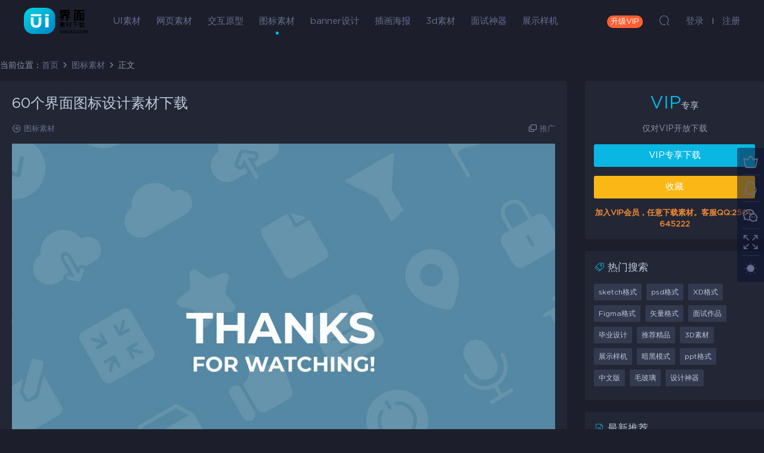

--- FILE ---
content_type: text/html; charset=UTF-8
request_url: https://uiscxz.com/29257.html
body_size: 8417
content:
<!DOCTYPE HTML>
<html>
<head>
  <meta charset="UTF-8">
  <meta http-equiv="X-UA-Compatible" content="IE=edge,chrome=1">
  <meta name="viewport" content="width=device-width,minimum-scale=1.0,maximum-scale=1.0,user-scalable=no"/>
  <meta name="apple-mobile-web-app-title" content="UI素材下载">
  <meta http-equiv="Cache-Control" content="no-siteapp">
  <title>60个界面图标设计素材下载 - UI素材下载</title>
  <meta name="keywords" content="图标素材">
<meta name="description" content="60个界面图标设计素材下载">
  <link rel="shortcut icon" href="https://uiscxz.com/wp-content/uploads/2019/12/05/05154654631.png">
  <meta name='robots' content='max-image-preview:large' />
<link rel='dns-prefetch' href='//s.w.org' />
<link rel='stylesheet' id='wpstatistics-css-css'  href='https://uiscxz.com/wp-content/plugins/wp-statistics/assets/css/frontend.css?ver=12.4.3' type='text/css' media='all' />
<link rel='stylesheet' id='mobantu-libs-css'  href='https://uiscxz.com/wp-content/themes/ui/static/css/libs.css?ver=6.3' type='text/css' media='screen' />
<link rel='stylesheet' id='mobantu-base-css'  href='https://uiscxz.com/wp-content/themes/ui/static/css/base.css?ver=6.3' type='text/css' media='screen' />
<link rel='stylesheet' id='modown-style-css'  href='https://uiscxz.com/wp-content/themes/ui/style.css?ver=6.3' type='text/css' media='screen' />
<script type='text/javascript' src='https://uiscxz.com/wp-includes/js/jquery/jquery.min.js?ver=3.5.1' id='jquery-core-js'></script>
<script type='text/javascript' src='https://uiscxz.com/wp-includes/js/jquery/jquery-migrate.min.js?ver=3.3.2' id='jquery-migrate-js'></script>
<link rel="canonical" href="https://uiscxz.com/29257.html" />
<link rel='shortlink' href='https://uiscxz.com/?p=29257' />
	<style id="erphpdown-custom"></style>
	<script>window._ERPHPDOWN = {"uri":"https://uiscxz.com/wp-content/plugins/erphpdown", "payment": "5", "author": "mobantu"}</script>
  <script>window._MBT = {uri: 'https://uiscxz.com/wp-content/themes/ui', url:'https://uiscxz.com',usr: 'https://uiscxz.com/user', roll: [], admin_ajax: 'https://uiscxz.com/wp-admin/admin-ajax.php', erphpdown: 'https://uiscxz.com/wp-content/plugins/erphpdown/', image: '1', hanimated: '0', fancybox: '0'}</script>
  <style>
  .btn, .cat-nav li.current-menu-item a:after, .pagination ul > .active > a,.pagination ul > .active > span, .pagination-trigger a, .erphpdown-box .down, .widget-erphpdown .down, .comt-submit, .btn-primary, .mocat .more a, .mocat h2:after, .filter a.active, .mocat h2 i,.mocat h2:after,.pagemenu li.current_page_item a, .banner .search-form .search-btn, .comt-submit, .banner-archive,.home-blogs h2 span:after,.home-authors h2 span:after,.vip-content h2 span:after,.vip-why h2 span:after,.pagination ul > .active > a,.pagination ul > .active > span,.charge .charge-header h1 span,.widget-erphpdown .price i, .erphpdown .erphpdown-buy, .erphpdown .erphpdown-down, .erphpdown .erphp-login-must, .erphpdown-box .erphpdown-down,.erphpdown-box .erphpdown-buy, .article-content .erphpdown-content-vip .erphpdown-buy, .article-content .erphpdown-content-vip .erphp-login-must, .home-blogs .more a, .tagslist li .name:hover, .tagslist li:hover .name, .vip-why .items .item span,.widget_search input[type='submit'], .tougao-item .tougao-btn,.layui-layer-btn .layui-layer-btn0, #charge-form .item .prices label.active:after, .widget-bottom-search button, .mocats .moli ul li:first-child > i,.mocats .moli ul li:nth-child(2) > i,.mocats .moli ul li:nth-child(3) > i, .mocat .cfilter li a.active:after, .mocat .child li a.active:after, .mocats .moli .moli-header, .woocommerce #respond input#submit.alt, .woocommerce a.button.alt, .woocommerce button.button.alt, .woocommerce input.button.alt, .erphpdown-tuan-process .line span, .nav-main> li.current-menu-item > a:after, .nav-main> li.current-menu-parent > a:after, .nav-main> li.current_page_item > a:after, .nav-main> li.current-post-ancestor > a:after, .nav-main> li.current-menu-ancestor > a:after, .nav-main> li.current-category-ancestor > a:after, .grids .audio .down, .article-paging .post-page-numbers.current{background-color:#09b7e2 !important;}
   a:hover, body.home .header:not(.scrolled) .nav-main > li > a:hover, body.home .header:not(.scrolled) .nav-right > li > a:hover, .nav-main > li > a:hover, .nav-right a:hover, .nav-main .sub-menu a:hover, .nav-right .sub-menu a:hover, .banner a:hover, .cat-nav li.current-menu-item a, .grids .grid h3 a:hover, .widget-tags .items a:hover, .sign-trans a, .form-policy a, .widget-erphpdown .custom-metas .meta a, .charge .charge-header h1, .charge .charge-header .item .color,.widget-erphpdown .price span, .erphpdown-box .price span, .erphpdown .erphpdown-price, .article-content .erphpdown-content-vip .erphpdown-price, .comments-title small,.archives h3,.readers a:hover,.usermenu li.active i, .rollbar a.fullscreen.active, .mocat .cfilter li a.active, .mocat .child li a.active, .article-content .gallery-login a, .erphpdown .erphpdown-title, .sidebar .widget h3 .icon, .single-related .related-title .icon, .comments-title .icon, .article-content .erphpdown-content-vip > legend, .erphpdown > legend, .erphpdown-box > legend, .article-content .erphpdown-content-vip2, .nav-right .nav-cart span, .tougao-title .icon{color:#09b7e2;}
   .article-act .article-zan.active, .article-act .article-shang, .filter-item-order .filter a.active, .filter-item.filter-item-order .filter a:hover{color:#09b7e2 !important;}
   .erphpdown-box, .erphpdown, .article-content .erphpdown-content-vip, .comt-submit, .btn-primary,.grids .grid .cat:after,.lists .list .cat:after,.mocat .lists .grid .cat:after,.layui-layer-btn .layui-layer-btn0, #charge-form .item .prices label.active, .article-content h3{border-color:#09b7e2 !important;}    .grids .grid .img{height: 285px;}
    .widget-postlist .hasimg li{padding-left: calc(66px + 10px);}
    .widget-postlist .hasimg li .img{width:66px;}
    @media (max-width: 1230px){
      .grids .grid .img{height: 232.5px;}
    }
    @media (max-width: 1024px){
      .grids .grid .img{height: 285px;}
    }
    @media (max-width: 925px){
      .grids .grid .img{height: 232.5px;}
    }
    @media (max-width: 768px){
      .grids .grid .img{height: 285px;}
    }
    @media (max-width: 620px){
      .grids .grid .img{height: 232.5px;}
    }
    @media (max-width: 480px){
      .grids .grid .img{height: 180px;}
    }
        body.home .banner{margin-top: -70px;}
    body.home .banner-slider{padding-top: 90px;background: #fff;background-image: none;}
        body.home .banner-slider:after{content: none;}
    body.home .header{background: transparent;box-shadow: none;webkit-box-shadow:none;}
    body.home .header.scrolled{background: #fff;webkit-box-shadow: 0px 5px 10px 0px rgba(17, 58, 93, 0.1);-ms-box-shadow: 0px 5px 10px 0px rgba(17, 58, 93, 0.1);box-shadow: 0px 5px 10px 0px rgba(17, 58, 93, 0.1);}

    body.home .header:not(.scrolled) .nav-main > li, body.home .header:not(.scrolled) .nav-main > li > a, body.home .header:not(.scrolled) .nav-right > li > a{color:#ffffff;}

    @media (max-width: 925px){
      body.home .banner{padding-top: 85px;}
      body.home .banner-slider{padding-top: 85px;}
          }

    @media (max-width: 768px){
      body.home .banner{margin-top: -60px;padding-top: 70px;}
      body.home .banner-slider{padding-top: 70px;}
          }
      body.home .banner:after, .banner-archive:after, body.home .swiper-container-fullwidth .swiper-slide:after, .mocats .moli .moli-header:after{content:"";position:absolute;top:0;bottom:0;left:0;right:0;background:linear-gradient(180deg,rgba(0,0,0,.38) 0,rgba(0,0,0,.38) 3.5%,rgba(0,0,0,.379) 7%,rgba(0,0,0,.377) 10.35%,rgba(0,0,0,.375) 13.85%,rgba(0,0,0,.372) 17.35%,rgba(0,0,0,.369) 20.85%,rgba(0,0,0,.366) 24.35%,rgba(0,0,0,.364) 27.85%,rgba(0,0,0,.361) 31.35%,rgba(0,0,0,.358) 34.85%,rgba(0,0,0,.355) 38.35%,rgba(0,0,0,.353) 41.85%,rgba(0,0,0,.351) 45.35%,rgba(0,0,0,.35) 48.85%,rgba(0,0,0,.353) 52.35%,rgba(0,0,0,.36) 55.85%,rgba(0,0,0,.371) 59.35%,rgba(0,0,0,.385) 62.85%,rgba(0,0,0,.402) 66.35%,rgba(0,0,0,.42) 69.85%,rgba(0,0,0,.44) 73.35%,rgba(0,0,0,.46) 76.85%,rgba(0,0,0,.48) 80.35%,rgba(0,0,0,.498) 83.85%,rgba(0,0,0,.515) 87.35%,rgba(0,0,0,.529) 90.85%,rgba(0,0,0,.54) 94.35%,rgba(0,0,0,.547) 97.85%,rgba(0,0,0,.55));z-index:9}
      body.archive .banner-archive, body.page-template-all .banner-archive, body.page-template-all-vip .banner-archive, body.page-template-waterfall .banner-archive{display: none;}
      .container{max-width:1505px;}
        .slider-left{max-width: 1200px;}
    @media (max-width:1535px){
      .modown-ad .item:nth-child(5){display: none;}
      .slider-right2{width: 285px;}
      .slider-right2 .item2{display: none;}
    }

    .logo{width:107px;}@media (max-width: 1024px){.logo, .logo a {width: 46px;height: 60px;}}@media (max-width: 768px){
      .rollbar{display: block;}
    }::-webkit-scrollbar-thumb {background-color: rgba(56, 59, 78, 0.7);}</style></head>
<body class="post-template-default single single-post postid-29257 single-format-standard night">
<header class="header">
  <div class="container clearfix">
  	    <div class="logo"><a style="background-image:url(https://uiscxz.com/wp-content/uploads/2020/10/07/07025614207.png)" href="https://uiscxz.com/" title="UI素材下载">UI素材下载</a></div>    <ul class="nav-main">
      <li id="menu-item-17" class="menu-item menu-item-type-taxonomy menu-item-object-category menu-item-17"><a href="https://uiscxz.com/ui">UI素材</a></li>
<li id="menu-item-256" class="menu-item menu-item-type-taxonomy menu-item-object-category menu-item-256"><a href="https://uiscxz.com/web">网页素材</a></li>
<li id="menu-item-99" class="menu-item menu-item-type-taxonomy menu-item-object-category menu-item-99"><a href="https://uiscxz.com/ux">交互原型</a></li>
<li id="menu-item-141" class="menu-item menu-item-type-taxonomy menu-item-object-category current-post-ancestor current-menu-parent current-post-parent menu-item-141"><a href="https://uiscxz.com/icon">图标素材</a></li>
<li id="menu-item-122" class="menu-item menu-item-type-taxonomy menu-item-object-category menu-item-122"><a href="https://uiscxz.com/banner">banner设计</a></li>
<li id="menu-item-342" class="menu-item menu-item-type-taxonomy menu-item-object-category menu-item-342"><a href="https://uiscxz.com/ch">插画海报</a></li>
<li id="menu-item-44990" class="menu-item menu-item-type-taxonomy menu-item-object-category menu-item-44990"><a href="https://uiscxz.com/3d">3d素材</a></li>
<li id="menu-item-37859" class="menu-item menu-item-type-custom menu-item-object-custom menu-item-37859"><a href="https://uiscxz.com/tag/ms">面试神器</a></li>
<li id="menu-item-46092" class="menu-item menu-item-type-taxonomy menu-item-object-category menu-item-46092"><a href="https://uiscxz.com/mockup">展示样机</a></li>
    </ul>
        <ul class="nav-right">
            <li class="nav-vip">
        <a href="https://uiscxz.com/vip-2">升级VIP</a>
      </li>
                        <li class="nav-search">
        <a href="javascript:;" class="search-loader" title="搜索"><i class="icon icon-search"></i></a>
      </li>
            <li class="nav-login no"><a href="https://uiscxz.com/login" class="signin-loader"><i class="icon icon-user"></i><span>登录</span></a><b class="nav-line"></b><a href="https://uiscxz.com/login?action=register" class="signup-loader"><span>注册</span></a></li>
            <li class="nav-button"><a href="javascript:;" class="nav-loader"><i class="icon icon-menu"></i>分类</a></li>
    </ul>
  </div>
</header>
<div class="search-wrap">
  <div class="container">
    <form action="https://uiscxz.com/" class="search-form" method="get">
      <input autocomplete="off" class="search-input" name="s" placeholder="输入关键字回车" type="text">
      <i class="icon icon-close"></i>
    </form>
  </div>
</div><div class="main">
		<div class="container clearfix">
		<div class="breadcrumbs">当前位置：<span><a href="https://uiscxz.com/" itemprop="url"><span itemprop="title">首页</span></a></span> <span class="sep"><i class="dripicons dripicons-chevron-right"></i></span> <span><a href="https://uiscxz.com/icon" itemprop="url"><span itemprop="title">图标素材</span></a></span> <span class="sep"><i class="dripicons dripicons-chevron-right"></i></span> <span class="current">正文</span></div>						<div class="content-wrap">
	    	<div class="content">
	    			    			    			    			    		<article class="single-content">
		    		<header class="article-header">	<h1 class="article-title">60个界面图标设计素材下载</h1>
	<div class="article-meta">
						<span class="item"><i class="icon icon-cat"></i> <a href="https://uiscxz.com/icon">图标素材</a></span>
								<span class="item right"><i class="icon icon-copy"></i> <a href="javascript:;" class="article-aff" >推广</a></span>	</div>
</header>		    		<div class="article-content">
		    					    					    					    			<p><img loading="lazy" src="https://uiscxz.com/wp-content/themes/ui/static/img/imging.gif" data-lazy-type="image" data-lazy-src="https://uiscxz.com/wp-content/uploads/2019/10/11/11060219123.jpg" alt="" width="1000" height="756" class="lazy lazy-hidden alignnone size-full wp-image-29258" /><noscript><img loading="lazy" src="https://uiscxz.com/wp-content/uploads/2019/10/11/11060219123.jpg" alt="" width="1000" height="756" class="alignnone size-full wp-image-29258" /></noscript></p>
<p><img loading="lazy" src="https://uiscxz.com/wp-content/themes/ui/static/img/imging.gif" data-lazy-type="image" data-lazy-src="https://uiscxz.com/wp-content/uploads/2019/10/11/11060220812.jpg" alt="" width="1000" height="1582" class="lazy lazy-hidden alignnone size-large wp-image-29259" /><noscript><img loading="lazy" src="https://uiscxz.com/wp-content/uploads/2019/10/11/11060220812.jpg" alt="" width="1000" height="1582" class="alignnone size-large wp-image-29259" /></noscript></p>
<p><img loading="lazy" src="https://uiscxz.com/wp-content/themes/ui/static/img/imging.gif" data-lazy-type="image" data-lazy-src="https://uiscxz.com/wp-content/uploads/2019/10/11/11060220975.jpg" alt="" width="1000" height="642" class="lazy lazy-hidden alignnone size-large wp-image-29260" /><noscript><img loading="lazy" src="https://uiscxz.com/wp-content/uploads/2019/10/11/11060220975.jpg" alt="" width="1000" height="642" class="alignnone size-large wp-image-29260" /></noscript></p>
<p><img loading="lazy" src="https://uiscxz.com/wp-content/themes/ui/static/img/imging.gif" data-lazy-type="image" data-lazy-src="https://uiscxz.com/wp-content/uploads/2019/10/11/11060221529.jpg" alt="" width="1000" height="756" class="lazy lazy-hidden alignnone size-large wp-image-29261" /><noscript><img loading="lazy" src="https://uiscxz.com/wp-content/uploads/2019/10/11/11060221529.jpg" alt="" width="1000" height="756" class="alignnone size-large wp-image-29261" /></noscript></p>
<p><img loading="lazy" src="https://uiscxz.com/wp-content/themes/ui/static/img/imging.gif" data-lazy-type="image" data-lazy-src="https://uiscxz.com/wp-content/uploads/2019/10/11/11060221904.jpg" alt="" width="1000" height="756" class="lazy lazy-hidden alignnone size-large wp-image-29262" /><noscript><img loading="lazy" src="https://uiscxz.com/wp-content/uploads/2019/10/11/11060221904.jpg" alt="" width="1000" height="756" class="alignnone size-large wp-image-29262" /></noscript></p>
<p><img loading="lazy" src="https://uiscxz.com/wp-content/themes/ui/static/img/imging.gif" data-lazy-type="image" data-lazy-src="https://uiscxz.com/wp-content/uploads/2019/10/11/11060222823.jpg" alt="" width="1000" height="756" class="lazy lazy-hidden alignnone size-large wp-image-29263" /><noscript><img loading="lazy" src="https://uiscxz.com/wp-content/uploads/2019/10/11/11060222823.jpg" alt="" width="1000" height="756" class="alignnone size-large wp-image-29263" /></noscript></p>
<p><img loading="lazy" src="https://uiscxz.com/wp-content/themes/ui/static/img/imging.gif" data-lazy-type="image" data-lazy-src="https://uiscxz.com/wp-content/uploads/2019/10/11/11060223984.jpg" alt="" width="1000" height="756" class="lazy lazy-hidden alignnone size-large wp-image-29264" /><noscript><img loading="lazy" src="https://uiscxz.com/wp-content/uploads/2019/10/11/11060223984.jpg" alt="" width="1000" height="756" class="alignnone size-large wp-image-29264" /></noscript></p>
<p><img loading="lazy" src="https://uiscxz.com/wp-content/themes/ui/static/img/imging.gif" data-lazy-type="image" data-lazy-src="https://uiscxz.com/wp-content/uploads/2019/10/11/11060223477.jpg" alt="" width="1000" height="756" class="lazy lazy-hidden alignnone size-large wp-image-29265" /><noscript><img loading="lazy" src="https://uiscxz.com/wp-content/uploads/2019/10/11/11060223477.jpg" alt="" width="1000" height="756" class="alignnone size-large wp-image-29265" /></noscript></p>
<p><img loading="lazy" src="https://uiscxz.com/wp-content/themes/ui/static/img/imging.gif" data-lazy-type="image" data-lazy-src="https://uiscxz.com/wp-content/uploads/2019/10/11/11060224539.jpg" alt="" width="1000" height="756" class="lazy lazy-hidden alignnone size-large wp-image-29266" /><noscript><img loading="lazy" src="https://uiscxz.com/wp-content/uploads/2019/10/11/11060224539.jpg" alt="" width="1000" height="756" class="alignnone size-large wp-image-29266" /></noscript></p>
<p><img loading="lazy" src="https://uiscxz.com/wp-content/themes/ui/static/img/imging.gif" data-lazy-type="image" data-lazy-src="https://uiscxz.com/wp-content/uploads/2019/10/11/11060224597.jpg" alt="" width="1000" height="756" class="lazy lazy-hidden alignnone size-large wp-image-29267" /><noscript><img loading="lazy" src="https://uiscxz.com/wp-content/uploads/2019/10/11/11060224597.jpg" alt="" width="1000" height="756" class="alignnone size-large wp-image-29267" /></noscript></p>
<fieldset class="erphpdown" id="erphpdown"><legend>资源下载</legend>此资源仅限VIP下载，请先<a href="https://uiscxz.com/login/" target="_blank" class="erphp-login-must">登录</a><div class="erphpdown-tips"><b>加入VIP会员，任意下载素材。客服QQ:2500645222</b></div></fieldset>		    					    			<style>.erphpdown-box{display:block;}</style><fieldset class="erphpdown-box"><legend>资源下载</legend><div class="item price"><t>下载价格：</t><span>VIP专享</span></div><div class="item vip vip-only">此资源仅对VIP开放下载</div><a href="javascript:;" class="down signin-loader">请先登录</a><div class="tips2"><b>加入VIP会员，任意下载素材。客服QQ:2500645222</b></div></fieldset>		    					    			<p class="article-copyright">本站所有资源仅供学习研究与交流，不得用于任何商业用途。原文链接：<a href="https://uiscxz.com/29257.html">https://uiscxz.com/29257.html</a>，转载请注明出处。		    			</p>		            </div>
		    			<div class="article-act">
						<a href="javascript:;" class="article-collect signin-loader" title="收藏"><i class="icon icon-star"></i> <span>0</span></a>
							<a href="javascript:;" class="article-zan" data-id="29257" title="赞"><i class="icon icon-zan"></i> <span>0</span></a>
		</div>
		            					<div class="article-shares"><a href="javascript:;" data-url="https://uiscxz.com/29257.html" class="share-weixin" title="分享到微信"><i class="icon icon-weixin"></i></a><a data-share="qzone" class="share-qzone" data-url="https://uiscxz.com/29257.html" title="分享到QQ空间"><i class="icon icon-qzone"></i></a><a data-share="weibo" class="share-tsina" data-url="https://uiscxz.com/29257.html" title="分享到新浪微博"><i class="icon icon-weibo"></i></a><a data-share="qq" class="share-sqq" data-url="https://uiscxz.com/29257.html" title="分享到QQ好友"><i class="icon icon-qq"></i></a><a data-share="douban" class="share-douban" data-url="https://uiscxz.com/29257.html" title="分享到豆瓣网"><i class="icon icon-douban"></i></a></div>	            </article>
	            	            	            	            <div class="single-related"><h3 class="related-title"><i class="icon icon-related"></i> 更多推荐</h3><div class="grids clearfix"><div class="post grid"  data-id="58185">
  <div class="img"><a href="https://uiscxz.com/58185.html" title="加密货币3D插图包素材下载" target="_blank" rel="bookmark">
    <img src="https://uiscxz.com/wp-content/themes/ui/static/img/thumbnail.png" data-src="https://uiscxz.com/wp-content/themes/ui/timthumb.php?src=https://uiscxz.com/wp-content/uploads/2025/04/27/27070829513.jpg&w=285&h=285&zc=1&q=100" class="thumb" alt="加密货币3D插图包素材下载">
      </a></div>
    <h3 itemprop="name headline"><a itemprop="url" rel="bookmark" href="https://uiscxz.com/58185.html" title="加密货币3D插图包素材下载" target="_blank">加密货币3D插图包素材下载</a></h3>
      </div><div class="post grid"  data-id="58174">
  <div class="img"><a href="https://uiscxz.com/58174.html" title="数据分析3D图标集素材下载" target="_blank" rel="bookmark">
    <img src="https://uiscxz.com/wp-content/themes/ui/static/img/thumbnail.png" data-src="https://uiscxz.com/wp-content/themes/ui/timthumb.php?src=https://uiscxz.com/wp-content/uploads/2025/04/27/27070605952.jpg&w=285&h=285&zc=1&q=100" class="thumb" alt="数据分析3D图标集素材下载">
      </a></div>
    <h3 itemprop="name headline"><a itemprop="url" rel="bookmark" href="https://uiscxz.com/58174.html" title="数据分析3D图标集素材下载" target="_blank">数据分析3D图标集素材下载</a></h3>
      </div><div class="post grid"  data-id="58157">
  <div class="img"><a href="https://uiscxz.com/58157.html" title="3D运动与竞赛图标源文件设计素材下载" target="_blank" rel="bookmark">
    <img src="https://uiscxz.com/wp-content/themes/ui/static/img/thumbnail.png" data-src="https://uiscxz.com/wp-content/themes/ui/timthumb.php?src=https://uiscxz.com/wp-content/uploads/2025/04/23/23080121850.jpg&w=285&h=285&zc=1&q=100" class="thumb" alt="3D运动与竞赛图标源文件设计素材下载">
      </a></div>
    <h3 itemprop="name headline"><a itemprop="url" rel="bookmark" href="https://uiscxz.com/58157.html" title="3D运动与竞赛图标源文件设计素材下载" target="_blank">3D运动与竞赛图标源文件设计素材下载</a></h3>
      </div><div class="post grid"  data-id="58149">
  <div class="img"><a href="https://uiscxz.com/58149.html" title="3D图标集露营和旅行源文件设计素材下载" target="_blank" rel="bookmark">
    <img src="https://uiscxz.com/wp-content/themes/ui/static/img/thumbnail.png" data-src="https://uiscxz.com/wp-content/themes/ui/timthumb.php?src=https://uiscxz.com/wp-content/uploads/2025/04/23/23041039236.jpg&w=285&h=285&zc=1&q=100" class="thumb" alt="3D图标集露营和旅行源文件设计素材下载">
      </a></div>
    <h3 itemprop="name headline"><a itemprop="url" rel="bookmark" href="https://uiscxz.com/58149.html" title="3D图标集露营和旅行源文件设计素材下载" target="_blank">3D图标集露营和旅行源文件设计素材下载</a></h3>
      </div></div><script>var relateImgWidth = jQuery(".single-related .grids .grid .img").width();jQuery(".single-related .grids .grid .img").height(relateImgWidth*1);</script></div>	            	            	    	</div>
	    </div>
		<aside class="sidebar">
	<div class="theiaStickySidebar">
	<div class="widget widget-erphpdown"><div class="item price"><span>VIP</span>专享</div><div class="item vip vip-only">仅对VIP开放下载</div><a href="javascript:;" class="down signin-loader">VIP专享下载</a><div class="demos"><a href="javascript:;" class="demo-item signin-loader">收藏</a></div><div class="tips"><b>加入VIP会员，任意下载素材。客服QQ:2500645222</b></div></div>
	<div class="widget widget-tags"><h3><i class="icon icon-tag"></i> 热门搜索</h3><div class="items"><a href="https://uiscxz.com/tag/sketch">sketch格式</a><a href="https://uiscxz.com/tag/psd">psd格式</a><a href="https://uiscxz.com/tag/xd">XD格式</a><a href="https://uiscxz.com/tag/figma">Figma格式</a><a href="https://uiscxz.com/tag/ai">矢量格式</a><a href="https://uiscxz.com/tag/ms">面试作品</a><a href="https://uiscxz.com/tag/by">毕业设计</a><a href="https://uiscxz.com/tag/jp">推荐精品</a><a href="https://uiscxz.com/tag/3d">3D素材</a><a href="https://uiscxz.com/tag/mockup">展示样机</a><a href="https://uiscxz.com/tag/ah">暗黑模式</a><a href="https://uiscxz.com/tag/ppt">ppt格式</a><a href="https://uiscxz.com/tag/zw">中文版</a><a href="https://uiscxz.com/tag/%e6%af%9b%e7%8e%bb%e7%92%83">毛玻璃</a><a href="https://uiscxz.com/tag/sq">设计神器</a></div></div><div class="widget widget-postlist"><h3><i class="icon icon-posts"></i> 最新推荐</h3><ul class="clearfix hasimg">        <li>
                    <a href="https://uiscxz.com/31101.html" title="3个不同的企业网站html优质素材下载" target="_blank" rel="bookmark" class="img">
		    <img src="https://uiscxz.com/wp-content/themes/ui/timthumb.php?src=https://uiscxz.com/wp-content/uploads/2019/10/16/16032057712-780x1800.jpg&w=105&h=66&zc=1&q=100" class="thumb" alt="3个不同的企业网站html优质素材下载">
		  </a>
		  		            <h4><a href="https://uiscxz.com/31101.html" target="_blank" title="3个不同的企业网站html优质素材下载">3个不同的企业网站html优质素材下载</a></h4>
          <p class="meta">
          	          	          	<span class="price">VIP</span>          </p>
                  </li>
		        <li>
                    <a href="https://uiscxz.com/5230.html" title="150个高质量小清新网页Web设计服务ui设计元素素材下载（包含psd，xd，sketch源文件格式）" target="_blank" rel="bookmark" class="img">
		    <img src="https://uiscxz.com/wp-content/themes/ui/timthumb.php?src=http://uiscxz.com/wp-content/uploads/2018/10/19/19015525784-802x1800.jpg&w=105&h=66&zc=1&q=100" class="thumb" alt="150个高质量小清新网页Web设计服务ui设计元素素材下载（包含psd，xd，sketch源文件格式）">
		  </a>
		  		            <h4><a href="https://uiscxz.com/5230.html" target="_blank" title="150个高质量小清新网页Web设计服务ui设计元素素材下载（包含psd，xd，sketch源文件格式）">150个高质量小清新网页Web设计服务ui设计元素素材下载（包含psd，xd，sketch源文件格式）</a></h4>
          <p class="meta">
          	          	          	<span class="price">VIP</span>          </p>
                  </li>
		        <li>
                    <a href="https://uiscxz.com/41051.html" title="70多个图书工作区和活动空间项目app界面带暗黑模式优质设计素材下载(提供Sketch格式下载）" target="_blank" rel="bookmark" class="img">
		    <img src="https://uiscxz.com/wp-content/themes/ui/timthumb.php?src=https://uiscxz.com/wp-content/uploads/2020/07/13/13062845600.jpg&w=105&h=66&zc=1&q=100" class="thumb" alt="70多个图书工作区和活动空间项目app界面带暗黑模式优质设计素材下载(提供Sketch格式下载）">
		  </a>
		  		            <h4><a href="https://uiscxz.com/41051.html" target="_blank" title="70多个图书工作区和活动空间项目app界面带暗黑模式优质设计素材下载(提供Sketch格式下载）">70多个图书工作区和活动空间项目app界面带暗黑模式优质设计素材下载(提供Sketch格式下载）</a></h4>
          <p class="meta">
          	          	          	<span class="price">VIP</span>          </p>
                  </li>
		        <li>
                    <a href="https://uiscxz.com/57771.html" title="食谱和预定高级UI界面设计素材下载" target="_blank" rel="bookmark" class="img">
		    <img src="https://uiscxz.com/wp-content/themes/ui/timthumb.php?src=https://uiscxz.com/wp-content/uploads/2025/04/18/18040025817.jpg&w=105&h=66&zc=1&q=100" class="thumb" alt="食谱和预定高级UI界面设计素材下载">
		  </a>
		  		            <h4><a href="https://uiscxz.com/57771.html" target="_blank" title="食谱和预定高级UI界面设计素材下载">食谱和预定高级UI界面设计素材下载</a></h4>
          <p class="meta">
          	          	          	<span class="price">VIP</span>          </p>
                  </li>
		        <li>
                    <a href="https://uiscxz.com/27827.html" title="13款求职面试美妆护肤化妆品广告网页首页详情页专题页面海报模板PSD设计素材" target="_blank" rel="bookmark" class="img">
		    <img src="https://uiscxz.com/wp-content/themes/ui/timthumb.php?src=https://uiscxz.com/wp-content/uploads/2019/10/08/08065851941.jpg&w=105&h=66&zc=1&q=100" class="thumb" alt="13款求职面试美妆护肤化妆品广告网页首页详情页专题页面海报模板PSD设计素材">
		  </a>
		  		            <h4><a href="https://uiscxz.com/27827.html" target="_blank" title="13款求职面试美妆护肤化妆品广告网页首页详情页专题页面海报模板PSD设计素材">13款求职面试美妆护肤化妆品广告网页首页详情页专题页面海报模板PSD设计素材</a></h4>
          <p class="meta">
          	          	          	<span class="price">VIP</span>          </p>
                  </li>
		</ul></div>	</div>	    
</aside>	</div>
</div>
<footer class="footer">
	<div class="container">
	    		<div class="footer-widgets">
	    		    </div>
	    	    	    <p class="copyright"><h1 style="text-align: center;font-size:16px;">专注优质UI设计素材下载，官网地址 uiscxz.com 唯一客服QQ:2500645222</h1>
本站素材图片均来源于网络用户分享，本站所有资源仅供学习研究与交流，不得用于任何商业用途的范围
<br >
©2019  本站若侵犯了您的合法权益，请联系站长删除！
<li><a href="https://uiscxz.com/copyright/" target="_blank" rel="nofollow">版权说明</a> 
<a href="https://uiscxz.com/vipsm/" target="_blank" rel="nofollow">VIP会员说明</a></li>
</p>
	</div>
</footer>
<div class="rollbar">
	<ul>
		<li><a href="https://uiscxz.com/vip-2"><i class="icon icon-crown"></i></a><h6>升级VIP<i></i></h6></li>				<li><a href="https://wpa.qq.com/msgrd?v=3&uin=2500645222&site=qq&menu=yes" target="_blank" rel="nofollow"><i class="icon icon-qq"></i></a><h6>联系QQ<i></i></h6></li>		<li><a href="javascript:;" class="kefu_weixin"><i class="icon icon-weixin"></i><img src="https://uiscxz.com/wp-content/uploads/2019/12/05/05154713215.png"></a></li>		<li><a href="javascript:;" class="fullscreen"><i class="icon icon-fullscreen"></i></a><h6>全屏浏览<i></i></h6></li>		<li><a href="javascript:;" class="theme_night active"><i class="icon icon-moon" style="top:0"></i></a><h6>夜间模式<i></i></h6></li>				<li class="totop-li"><a href="javascript:;" class="totop"><i class="icon icon-arrow-up"></i></a><h6>返回顶部<i></i></h6></li>    
	</ul>
</div>
<div class="sign">			
	<div class="sign-mask"></div>			
	<div class="sign-box">			
		<div class="sign-tips"></div>			
		<form id="sign-in">  
		    <div class="form-item" style="text-align:center"><a href="https://uiscxz.com"><img class="logo-login" src="https://uiscxz.com/wp-content/uploads/2019/12/05/05154703168.png" alt="UI素材下载"></a></div>
			<div class="form-item"><input type="text" name="user_login" class="form-control" id="user_login" placeholder="用户名/邮箱"><i class="icon icon-user"></i></div>			
			<div class="form-item"><input type="password" name="password" class="form-control" id="user_pass" placeholder="密码"><i class="icon icon-lock"></i></div>		
						<div class="form-item">
				<input type="text" class="form-control" id="user_captcha" name="user_captcha" placeholder="验证码"><img src="https://uiscxz.com/wp-content/themes/ui/static/img/captcha.png" class="captcha-clk2"/>
				<i class="icon icon-safe"></i>
			</div>
				
			<div class="sign-submit">			
				<input type="button" class="btn signinsubmit-loader" name="submit" value="登录">  			
				<input type="hidden" name="action" value="signin">			
			</div>			
			<div class="sign-trans">没有账号？ <a href="javascript:;" class="erphp-reg-must">注册</a>&nbsp;&nbsp;<a href="https://uiscxz.com/login?action=password" rel="nofollow" target="_blank">忘记密码？</a></div>	
						
			<div class="sign-social">
				<h2>社交账号快速登录</h2>
								<a class="login-weibo" href="https://uiscxz.com/oauth/weibo?rurl=http://uiscxz.com/29257.html"><i class="icon icon-weibo"></i></a>					
						
			</div>	
				
				
		</form>	
				
		<form id="sign-up" style="display: none;"> 	
		    <div class="form-item" style="text-align:center"><a href="https://uiscxz.com"><img class="logo-login" src="https://uiscxz.com/wp-content/uploads/2019/12/05/05154703168.png" alt="UI素材下载"></a></div>				
			<div class="form-item"><input type="text" name="name" class="form-control" id="user_register" placeholder="用户名"><i class="icon icon-user"></i></div>			
			<div class="form-item"><input type="email" name="email" class="form-control" id="user_email" placeholder="邮箱"><i class="icon icon-mail"></i></div>		
			<div class="form-item"><input type="password" name="password2" class="form-control" id="user_pass2" placeholder="密码"><i class="icon icon-lock"></i></div>
						<div class="form-item">
				<input type="text" class="form-control" id="captcha" name="captcha" placeholder="验证码"><img src="https://uiscxz.com/wp-content/themes/ui/static/img/captcha.png" class="captcha-clk2"/>
				<i class="icon icon-safe"></i>
			</div>
				
			<div class="sign-submit">			
				<input type="button" class="btn signupsubmit-loader" name="submit" value="注册">  			
				<input type="hidden" name="action" value="signup">  	
							
			</div>			
			<div class="sign-trans">已有账号？ <a href="javascript:;" class="erphp-login-must">登录</a></div>		
						
			<div class="sign-social">
				<h2>社交账号快速注册</h2>
								<a class="login-weibo" href="https://uiscxz.com/oauth/weibo?rurl=http://uiscxz.com/29257.html"><i class="icon icon-weibo"></i></a>	
					
					
			</div>	
							
		</form>	
			
					
	</div>			
</div><script type='text/javascript' id='BJLL-js-extra'>
/* <![CDATA[ */
var BJLL_options = {"threshold":"10"};
/* ]]> */
</script>
<script type='text/javascript' src='https://uiscxz.com/wp-content/plugins/bj-lazy-load/js/bj-lazy-load.min.js?ver=2' id='BJLL-js'></script>
<script type='text/javascript' id='erphpdown-js-extra'>
/* <![CDATA[ */
var erphpdown_ajax_url = "https:\/\/uiscxz.com\/wp-admin\/admin-ajax.php";
var erphpdown_ajax_url = "https:\/\/uiscxz.com\/wp-admin\/admin-ajax.php";
/* ]]> */
</script>
<script type='text/javascript' src='https://uiscxz.com/wp-content/plugins/erphpdown/static/erphpdown.js?ver=11.8' id='erphpdown-js'></script>
<script type='text/javascript' src='https://uiscxz.com/wp-content/themes/ui/static/js/lib.js?ver=6.3' id='modown-lib-js'></script>
<script type='text/javascript' src='https://uiscxz.com/wp-content/themes/ui/static/js/base.js?ver=6.3' id='modown-base-js'></script>
<script>MOBANTU.init({ias: 0, lazy: 1, water: 0, mbf: 0, mpf: 0, mpfp: 0});</script>
<div class="analysis"></div>
</body>
</html>